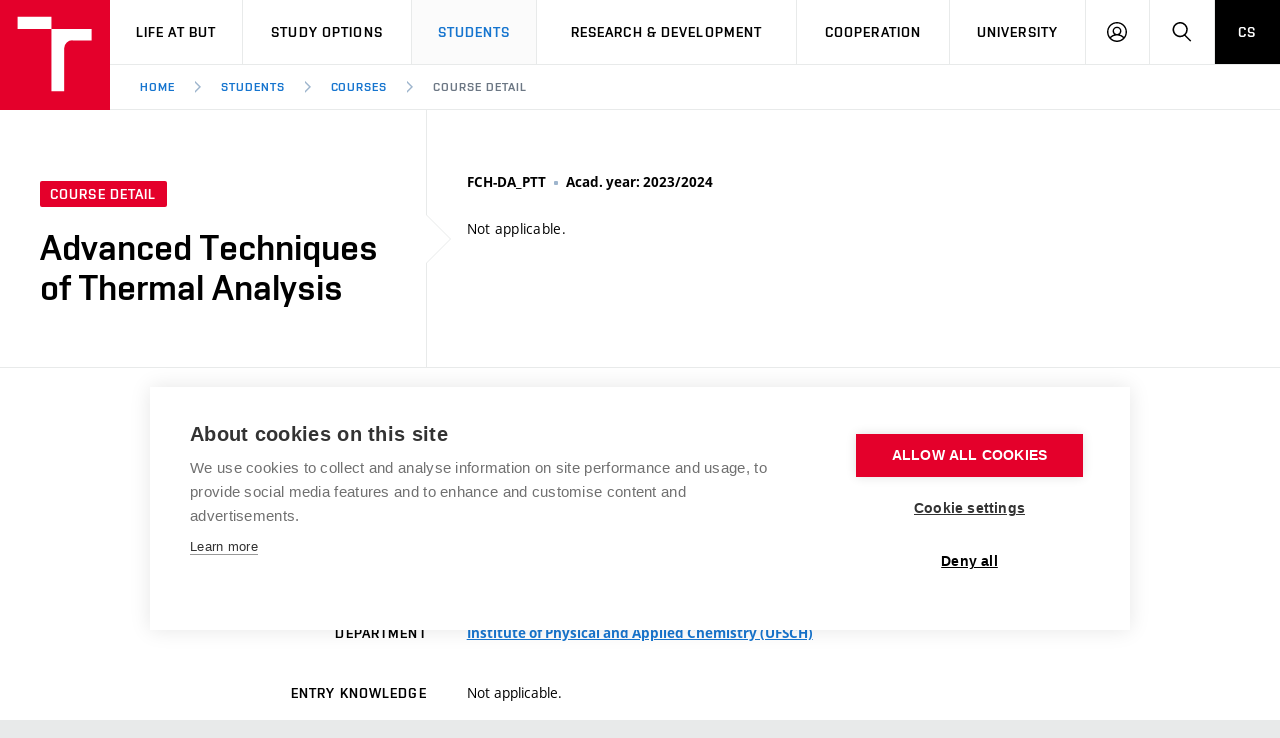

--- FILE ---
content_type: text/html; charset=utf-8
request_url: https://www.vut.cz/en/students/courses/detail/269726
body_size: 8986
content:
<!DOCTYPE HTML>
<html class="no-js" lang="en"><head>
    <script>
        Object.defineProperty(window, 'gl_lang_code', {writable:false, value:'en'});
        Object.defineProperty(window, 'gl_debug', {writable:false, value:false});
        Object.defineProperty(window, 'gl_url_www', {writable:false, value:'https://www.vut.cz/'});
        Object.defineProperty(window, 'gl_cookie_help_status', {writable:false, value:'t2_help_status'});
        if (!window.hasOwnProperty('jstr')) {
            Object.defineProperty(window, 'jstr', {
                writable: false,
                value: function (cs, en) {
                    cs = (typeof cs == 'string' ? cs : (cs && cs.toString ? cs.toString() : '')).trim().replace(/\s+/, ' ');
                    en = (typeof en == 'string' ? en : (en && en.toString ? en.toString() : '')).trim().replace(/\s+/, ' ');
                    return en ? en : (window.jstr_mem && (typeof window.jstr_mem == 'object') && window.jstr_mem[cs] ? window.jstr_mem[cs] : cs);
                }
            });
        }
    </script>

    <script>
window.dataLayer=window.dataLayer||[];
</script>

    <!-- Google Tag Manager -->
<script>(function(w,d,s,l,i){w[l]=w[l]||[];w[l].push({'gtm.start':
new Date().getTime(),event:'gtm.js'});var f=d.getElementsByTagName(s)[0],
j=d.createElement(s),dl=l!='dataLayer'?'&l='+l:'';j.async=true;j.src=
'https://www.googletagmanager.com/gtm.js?id='+i+dl;f.parentNode.insertBefore(j,f);
})(window,document,'script','dataLayer','GTM-WCCFFS');</script>
<!-- End Google Tag Manager -->

    <script>
                        dataLayer.push({
                            'code' : {
                                'v' : '2.2'
                            },
                            'page' : {
                                'currencyCode' : 'CZK',
                                'locale' : 'en',
                                'title' : 'Course detail – BUT',
                                'fullPath' : null
                            },
                            'user' : {
                                'l' :  'out'
                            }
                        });
                        </script>        <meta charset="UTF-8" />
        <meta http-equiv="X-UA-Compatible" content="IE=edge">
        <!--<meta http-equiv="Content-Type" content="text/html;charset=utf-8" />-->
        <!--<meta http-equiv="Content-Language" content="cz">-->
        <title>Course detail – BUT</title>
        <meta name="author" content="CIS VUT">
          <meta name="robots" content="noindex,nofollow"> <!-- zobrazit_mapa_stranek=0 -->
        <link rel="icon" href="/i/images/favicon_ostra.ico" type="image/x-icon">
        <link rel="shortcut icon" href="/i/images/favicon_ostra.ico" type="image/x-icon">

        <link rel="apple-touch-icon" href="https://www.vut.cz/i/images/apple-touch-icon.png" />
        <link rel="apple-touch-icon-precomposed" sizes="57x57" href="https://www.vut.cz/i/images/apple-touch-icon-57x57.png" />
        <link rel="apple-touch-icon-precomposed" sizes="72x72" href="https://www.vut.cz/i/images/apple-touch-icon-72x72.png" />
        <link rel="apple-touch-icon-precomposed" sizes="76x76" href="https://www.vut.cz/i/images/apple-touch-icon-76x76.png" />
        <link rel="apple-touch-icon-precomposed" sizes="114x114" href="https://www.vut.cz/i/images/apple-touch-icon-114x114.png" />
        <link rel="apple-touch-icon-precomposed" sizes="120x120" href="https://www.vut.cz/i/images/apple-touch-icon-120x120.png" />
        <link rel="apple-touch-icon-precomposed" sizes="144x144" href="https://www.vut.cz/i/images/apple-touch-icon-144x144.png" />
        <link rel="apple-touch-icon-precomposed" sizes="152x152" href="https://www.vut.cz/i/images/apple-touch-icon-152x152.png" />
        <link rel="apple-touch-icon-precomposed" sizes="180x180" href="https://www.vut.cz/i/images/apple-touch-icon-180x180.png" />

        <!--
        // html 5 unknown
        <meta http-equiv="Content-Script-Type" content="text/javascript">
        <meta http-equiv="Content-Style-Type" content="text/css">
        -->


        <meta name="viewport" content="width=device-width, initial-scale=1.0, minimum-scale=1.0, maximum-scale=1.0, user-scalable=0"><link rel="stylesheet" href="/i/css/portal2018.css?ver=31" media="screen"><link rel="stylesheet" href="/i/css/print.css" media="print">  <link rel="stylesheet" title="Default Skin" media="all" type="text/css" href="/i/assets/base/vutbox/vutbox.css?version=650350e2f62a588d6e36c01538296cf8a170b7ab">
  <link rel="stylesheet" title="Default Skin" media="all" type="text/css" href="/i/www_base/css/icomoon/style.css?version=650350e2f62a588d6e36c01538296cf8a170b7ab">
  <link rel="stylesheet" title="Default Skin" media="all" type="text/css" href="/i/css/portal2018_vutpath.css?ver=64">
  <link rel="stylesheet" title="Default Skin" media="all" type="text/css" href="/i/www_base/css/html.css">
  <link rel="stylesheet" title="Default Skin" media="all" type="text/css" href="/i/assets/base/vutajax/vutajax.css?version=650350e2f62a588d6e36c01538296cf8a170b7ab">
  <script src="/i/www_base/js/jstr.js?version=650350e2f62a588d6e36c01538296cf8a170b7ab"></script>
  <script src="/i/www_base/lib_www/jquery/jquery-1.12.4.min.js"></script>
  <script src="/i/www_base/lib_www/jquery/jquery-migrate-1.4.1.min.js"></script>
  <script src="/i/www_base/js/html.js"></script>
  <script src="/i/assets/base/vutajax/vutajax.pack.js?version=650350e2f62a588d6e36c01538296cf8a170b7ab"></script>
  <script src="/i/images/layout_portal2018/js/modernizr.min.js"></script>
  <script src="/i/images/layout_portal2018/js/cookies.js"></script>
<meta name=“robots” content=“noindex, follow” />            <script>
                (function () {
                    var className = document.documentElement.className;
                    className = className.replace('no-js', 'js');

                    if (window.Cookies.get('fontsLoaded') === 'true') {
                        className += ' fonts-loaded';
                    }

                    document.documentElement.className = className;
                }());
            </script>
        

        <style>
            .alert-ua-yellow {background: #f9dd16; color: #1676d0;}
            .alert-ua-blue {margin-bottom: 0px;}
            .alert-ua-yellow a:hover, .alert-ua-yellow a:visited {color:black}
            .alert-ua-blue a:hover, .alert-ua-blue a:visited {color:black}
        </style>



        </head>
<body>
<!-- Google Tag Manager (noscript) -->
<noscript><iframe src="https://www.googletagmanager.com/ns.html?id=GTM-WCCFFS"
height="0" width="0" style="display:none;visibility:hidden"></iframe></noscript>
<!-- End Google Tag Manager (noscript) --><div id="ttip"></div><script language=javascript type="text/javascript">ttip_obj_init()</script><style>
/* velikost standardniho pisma ve fz-lg jen na vut.cz */
.fz-lg {font-size:14px;}
</style>

<div class="mother">
      <nav class="m-accessibility" id="m-accessibility">
        <p class="vhide">Přístupnostní navigace</p>
        <a title="Přejít k obsahu (Klávesová zkratka: Alt + 2)" accesskey="2" href="#main">Přejít k obsahu</a>
        <span class="hide">|</span>
        <a href="#m-main">Přejít k hlavnímu menu</a>
      </nav>

      <header class="header" role="banner">


        <h1 class="header__logo">
          <a href="/en/" aria-label="Link to the home page">
            <span class="icon-svg icon-svg--symbol print-hide">
              <svg class="icon-svg__svg" xmlns:xlink="https://www.w3.org/1999/xlink">
              
                <use xlink:href="https://www.vut.cz/i/images/layout_portal2018/bg/icons-svg.svg#icon-symbol" x="0" y="0" width="100%" height="100%"></use>
                
              </svg>
            </span>
            
            <span class="header__logo-main " data-timeout="1500">
        <span class="icon-svg icon-svg--logo--en ">
              <svg class="icon-svg__svg" xmlns:xlink="https://www.w3.org/1999/xlink">
              
                <use xlink:href="https://www.vut.cz/i/images/layout_portal2018/bg/icons-svg.svg#icon-logo--en" x="0" y="0" width="100%" height="100%"></use>
              
              </svg>
            </span>

            </span>
            <span class="vhide">VUT</span>
          </a>
        </h1>

        <nav id="m-main" class="m-main m-main--header header__menu" aria-label="Hlavní menu">
          <a href="#" class="m-main__toggle">
            <span class="icon-svg icon-svg--menu m-main__toggle-icon m-main__toggle-icon--open">
              <svg class="icon-svg__svg" xmlns:xlink="https://www.w3.org/1999/xlink">
                <use xlink:href="https://www.vut.cz/i/images/layout_portal2018/bg/icons-svg.svg#icon-menu" x="0" y="0" width="100%" height="100%"></use>
              </svg>
            </span>

            <span class="icon-svg icon-svg--close--sm m-main__toggle-icon m-main__toggle-icon--close">
              <svg class="icon-svg__svg" xmlns:xlink="https://www.w3.org/1999/xlink">
                <use xlink:href="https://www.vut.cz/i/images/layout_portal2018/bg/icons-svg.svg#icon-close--sm" x="0" y="0" width="100%" height="100%"></use>
              </svg>
            </span>

            <span class="m-main__toggle-label">Menu</span>
          </a>

          <ul class="m-main__list m-main__list--main">
            <li class="m-main__item" data-toggle>
              <a href="#" class="m-main__link">Life at BUT</a>
              <a href="#" class="m-main__toggle-sub js-toggle">
                <span class="icon-svg icon-svg--angle-d m-main__toggle-sub-icon">
                  <svg class="icon-svg__svg" xmlns:xlink="https://www.w3.org/1999/xlink">
                    <use xlink:href="https://www.vut.cz/i/images/layout_portal2018/bg/icons-svg.svg#icon-angle-d" x="0" y="0" width="100%" height="100%"></use>
                  </svg>
                </span>

                <span class="vhide">Submenu</span>
              </a>
              <div class="m-main__submenu" data-toggleable>
                <div class="m-sub">
                  <div class="m-sub__col">
                    <ul class="m-sub__list">
                      
      <li class="m-sub__item">
        <a href="/en/life" class="m-sub__link">BUT Ambience</a>
      </li>
      <li class="m-sub__item">
        <a href="/en/life/spaces" class="m-sub__link">Spaces</a>
      </li>
      <li class="m-sub__item">
        <a href="/en/life/dormitories" class="m-sub__link">Dormitories</a>
      </li>
      <li class="m-sub__item">
        <a href="/en/life/refectories" class="m-sub__link">Refectories</a>
      </li>
      <li class="m-sub__item">
        <a href="/en/life/sport" class="m-sub__link">Sport</a>
      </li>
      <li class="m-sub__item">
        <a href="/en/life/brno" class="m-sub__link">Brno</a>
      </li>
      <li class="m-sub__item">
        <a href="/en/life/guide" class="m-sub__link">Practical guide</a>
      </li>
  
                    </ul>
                  </div>
                </div>
              </div>
            </li>


            <li class="m-main__item" data-toggle>
              <a href="#" class="m-main__link">Study Options</a>
              <a href="#" class="m-main__toggle-sub js-toggle">
                <span class="icon-svg icon-svg--angle-d m-main__toggle-sub-icon">
                  <svg class="icon-svg__svg" xmlns:xlink="https://www.w3.org/1999/xlink">
                    <use xlink:href="https://www.vut.cz/i/images/layout_portal2018/bg/icons-svg.svg#icon-angle-d" x="0" y="0" width="100%" height="100%"></use>
                  </svg>
                </span>

                <span class="vhide">Submenu</span>
              </a>
              <div class="m-main__submenu" data-toggleable>
                <div class="m-sub">
                  <div class="m-sub__col">
                    <ul class="m-sub__list">
                      
      <li class="m-sub__item">
        <a href="/en/study-options/join-but" class="m-sub__link">Join BUT</a>
      </li>
      <li class="m-sub__item">
        <a href="/en/study-options" class="m-sub__link">Short-term studies</a>
      </li>
      <li class="m-sub__item">
        <a href="/en/study-options/degree-studies-en" class="m-sub__link">Degree studies in English</a>
      </li>
      <li class="m-sub__item">
        <a href="/en/study-options/degree-studies-cz" class="m-sub__link">Degree studies in Czech</a>
      </li>

  

                    </ul>
                    <p>
                      <a href="/eprihlaska/en" target=_blank class="btn btn--sm">
                        <span class="btn__text">E-application</span>
                      </a>
                    </p>
                  </div>
                </div>
              </div>
            </li>
    

            <li class="m-main__item" data-toggle>
              <a href="#" class="m-main__link" aria-current="page">Students</a>
              <a href="#" class="m-main__toggle-sub js-toggle">
                <span class="icon-svg icon-svg--angle-d m-main__toggle-sub-icon">
                  <svg class="icon-svg__svg" xmlns:xlink="https://www.w3.org/1999/xlink">
                    <use xlink:href="https://www.vut.cz/i/images/layout_portal2018/bg/icons-svg.svg#icon-angle-d" x="0" y="0" width="100%" height="100%"></use>
                  </svg>
                </span>
                <span class="vhide">Submenu</span>
              </a>
              <div class="m-main__submenu m-main__submenu--md m-main__submenu-2col" data-toggleable>
                <div class="m-sub">
                  <div class="m-sub__col">
                    <h2 class="m-highlights__title m-highlights__title--upper color-secondary">Studies</h2>
                    <ul class="m-sub__list">
                      
    <li class="m-sub__item">
      <a href="/en/students/courses" class="m-sub__link" aria-current="page">Courses</a>
    </li>
    <li class="m-sub__item">
      <a href="/en/students/programmes" class="m-sub__link">Study programmes</a>
    </li>
    <li class="m-sub__item">
      <a href="/en/students/schedule" class="m-sub__link">Academic year schedule</a>
    </li>
    <li class="m-sub__item">
      <a href="/en/students/final-thesis" class="m-sub__link">Final theses</a>
    </li>
    <li class="m-sub__item">
      <a href="/en/students/doctoral" class="m-sub__link">Doctoral Studies</a>
    </li>
  
                    </ul>
                    <h2 class="m-highlights__title m-highlights__title--upper color-secondary">Legislation and regulations</h2>
                    <ul class="m-sub__list">
                      
    <li class="m-sub__item">
      <a href="/en/students/study-regulations" class="m-sub__link">Study Regulations</a>
    </li>
    <li class="m-sub__item">
      <a href="/en/students/gdpr" class="m-sub__link">Personal Data Protection</a>
    </li>
  
                    </ul>
                  </div>
                  <div class="m-sub__col m-sub__col--sub">
                    <h2 class="m-highlights__title m-highlights__title--upper color-secondary">International</h2>
                    <ul class="m-sub__list">
                      
    <li class="m-sub__item">
      <a href="/en/students/going-abroad" class="m-sub__link">Going Abroad</a>
    </li>
    <li class="m-sub__item">
      <a href="/en/students/admission-office" class="m-sub__link">Admission Office</a>
    </li>
    <li class="m-sub__item">
      <a href="/en/students/welcome-week" class="m-sub__link">Welcome week</a>
    </li>
    <li class="m-sub__item">
      <a href="/en/study-options/recognition" class="m-sub__link">Recognition of Foreign Education</a>
    </li>
  
                    </ul>
                    <h2 class="m-highlights__title m-highlights__title--upper color-secondary">Study support</h2>
                    <ul class="m-sub__list">
                      
    <li class="m-sub__item">
      <a href="/en/students/scholarships" class="m-sub__link">Scholarships</a>
    </li>
    <li class="m-sub__item">
      <a href="/en/but/employee-support/social-safety" class="m-sub__link">Social Safety</a>
    </li>
    <li class="m-sub__item">
      <a href="/en/students/entrepreneurship" class="m-sub__link">Entrepreneurship Support</a>
    </li>
  
                    </ul>
                  </div>


                </div>
              </div>
            </li>








            <li class="m-main__item" data-toggle>
              <a href="#" class="m-main__link">Research & Development</a>
              <a href="#" class="m-main__toggle-sub js-toggle">
                  <span class="icon-svg icon-svg--angle-d m-main__toggle-sub-icon">
                      <svg class="icon-svg__svg" xmlns:xlink="https://www.w3.org/1999/xlink">
                        <use xlink:href="https://www.vut.cz/i/images/layout_portal2018/bg/icons-svg.svg#icon-angle-d" x="0" y="0" width="100%" height="100%"></use>
                      </svg>
                  </span>

                  <span class="vhide">Submenu</span>
                </a>
              <div class="m-main__submenu <!--m-main__submenu--lg-->" data-toggleable>
                <div class="m-sub">
                  <div class="m-sub__col">
                    <ul class="m-sub__list">
                      
    <li class="m-sub__item">
      <a href="/en/rad" class="m-sub__link">Research & Development<br> at BUT</a>
    </li>
    <li class="m-sub__item">
      <a href="/en/rad/excellence" class="m-sub__link">Excellence support</a>
    </li>
    <li class="m-sub__item">
      <a href="/en/rad/international-scientific-advisory-board" class="m-sub__link">International Scientific Advisory Board</a>
    </li>
    <li class="m-sub__item">
      <a href="/en/rad/quality-assurance" class="m-sub__link">Research quality assurance system</a>
    </li>
    <li class="m-sub__item">
      <a href="/en/rad/infrastructure" class="m-sub__link">Research infrastructures</a>
    </li>
    <li class="m-sub__item">
      <a href="/en/rad/transfer" class="m-sub__link">Knowledge Transfer</a>
    </li>
    <li class="m-sub__item">
      <a href="/en/rad/openscience" class="m-sub__link">Open Science</a>
    </li>
    <li class="m-sub__item">
      <a href="/en/rad/projects" class="m-sub__link">Projects</a>
    </li>
    <li class="m-sub__item">
      <a href="/en/rad/projects/sf" class="m-sub__link">Projects from Structural Funds</a>
    </li>
    <li class="m-sub__item">
      <a href="/en/rad/specific-research" class="m-sub__link">Specific University Research</a>
    </li>

  
                    </ul>
                  </div>
                </div>
              </div>
            </li>





            <li class="m-main__item" data-toggle>
              <a href="#" class="m-main__link">Cooperation</a>
              <a href="#" class="m-main__toggle-sub js-toggle">
                  <span class="icon-svg icon-svg--angle-d m-main__toggle-sub-icon">
                    <svg class="icon-svg__svg" xmlns:xlink="https://www.w3.org/1999/xlink">
                      <use xlink:href="https://www.vut.cz/i/images/layout_portal2018/bg/icons-svg.svg#icon-angle-d" x="0" y="0" width="100%" height="100%"></use>
                    </svg>
                  </span>

                  <span class="vhide">Submenu</span>
                </a>
              <div class="m-main__submenu" data-toggleable>
                <div class="m-sub">
                  <div class="m-sub__col">
                    <ul class="m-sub__list">
                      
    <li class="m-sub__item">
      <a href="/en/cooperation" class="m-sub__link">Cooperation with corporate sector</a>
    </li>
    <li class="m-sub__item">
      <a href="/en/cooperation/welcome-service" class="m-sub__link">Welcome Service</a>
    </li>
    <li class="m-sub__item">
      <a href="/en/cooperation/staff-week" class="m-sub__link">International Staff Week</a>
    </li>
    <li class="m-sub__item">
      <a href="/en/cooperation/international-agreements" class="m-sub__link">International Agreements</a>
    </li>
    <li class="m-sub__item">
      <a href="/en/cooperation/university-networks" class="m-sub__link">University Networks</a>
    </li>



  
                    </ul>
                  </div>
                </div>
              </div>
            </li>
            
            <li class="m-main__item" data-toggle>
              <a href="#" class="m-main__link">University</a>
              <a href="#" class="m-main__toggle-sub js-toggle">
                  <span class="icon-svg icon-svg--angle-d m-main__toggle-sub-icon">
                    <svg class="icon-svg__svg" xmlns:xlink="https://www.w3.org/1999/xlink">
                      <use xlink:href="https://www.vut.cz/i/images/layout_portal2018/bg/icons-svg.svg#icon-angle-d" x="0" y="0" width="100%" height="100%"></use>
                    </svg>
                  </span>

                  <span class="vhide">Submenu</span>
                </a>
              <div class="m-main__submenu m-main__submenu--md m-main__submenu-4col submenu-col--sub__visible" data-toggleable>
                <div class="m-sub">
                  <div class="m-sub__col">
                    <h2 class="m-highlights__title m-highlights__title--upper color-secondary">University</h2>
                    <ul class="m-sub__list">
                      
    <li class="m-sub__item">
      <a href="/en/but/profile" class="m-sub__link">University profile</a>
    </li>
    <ul>
      <li class="m-sub__item">
        <a href="/en/sustainability" class="m-sub__link">Sustainable university</a>
      </li>
      <li class="m-sub__item">
        <a href="/en/contribute" class="m-sub__link">Entrepreneurial University / ContriBUTe</a>
      </li>
      <li class="m-sub__item">
        <a href="/en/safe-university" class="m-sub__link">Safe University</a>
      </li>
    </ul>
    <li class="m-sub__item">
      <a href="/en/but/structure" class="m-sub__link">Organization Structure</a>
    </li>

  
                    </ul>
                    <h2 class="m-highlights__title m-highlights__title--upper color-secondary">Legal and public information</h2>
                    <ul class="m-sub__list">
                      
    <li class="m-sub__item">
      <a href="/en/board" class="m-sub__link">Official notice board</a>
    </li>
    <li class="m-sub__item">
      <a href="/en/but/gdpr" class="m-sub__link">Personal Data Protection</a>
    </li>
  
                    </ul>
                  </div>
                  <div class="m-sub__col m-sub__col--sub">
                    <h2 class="m-highlights__title m-highlights__title--upper color-secondary">Career and work environment</h2>
                    <ul class="m-sub__list">
                      
    <li class="m-sub__item">
      <a href="/en/board/jobs" class="m-sub__link">Career at BUT</a>
    </li>
    <li class="m-sub__item">
      <a href="/en/but/employee-support" class="m-sub__link">Support and development of employees and students</a>
    </li>
    <ul>
      <li class="m-sub__item">
        <a href="/en/but/employee-support/equal-opportunities" class="m-sub__link">Equal opportunities</a>
      </li>
      <li class="m-sub__item">
        <a href="/en/but/employee-support/social-safety" class="m-sub__link">Social Safety</a>
      </li>
      <li class="m-sub__item">
        <a href="/en/but/employee-support/hr-award" class="m-sub__link">HR Award</a>
      </li>
    </ul>
  
                    </ul>
                    <h2 class="m-highlights__title m-highlights__title--upper color-secondary">Other</h2>
                    <ul class="m-sub__list">
                      
    <li class="m-sub__item">
      <a href="/en/but/contacts" class="m-sub__link">Contacts</a>
    </li>
    <li class="m-sub__item">
      <a href="/en/but/media" class="m-sub__link">Media</a>
    </li>
    <li class="m-sub__item">
      <a href="https://www.vutalumni.cz/en" target=_blank class="m-sub__link link-ext">Alumni</a>
    </li>
  
                    </ul>
                  </div>
                  <div class="m-sub__col m-sub__col--sub">
                    <div class="m-highlights">
                      <h2 class="m-highlights__title m-highlights__title--upper">Faculties and university institutes</h2>
                      <ul class="m-highlights__list m-highlights__list--compact">
                        <li class="m-highlights__item">
                          <a href="https://www.fce.vutbr.cz/en" target=_blank class="m-highlights__link link-ext">
                              Faculty of Civil Engineering
                          </a>
                        </li>
                        <li class="m-highlights__item">
                          <a href="https://www.fme.vutbr.cz/en" target=_blank class="m-highlights__link link-ext">
                              Faculty of Mechanical Engineering
                          </a>
                        </li>
                        <li class="m-highlights__item">
                          <a href="https://www.fekt.vut.cz/en/home" target=_blank class="m-highlights__link link-ext">
                              Faculty of Electrical Engineering and Communication
                          </a>
                        </li>
                        <li class="m-highlights__item">
                          <a href="https://www.fa.vutbr.cz/default.aspx?lang=en" target=_blank class="m-highlights__link link-ext">
                              Faculty of Architecture
                          </a>
                        </li>
                        <li class="m-highlights__item">
                          <a href="https://www.fch.vut.cz/en/" target=_blank class="m-highlights__link link-ext">
                              Faculty of Chemistry
                          </a>
                        </li>
                        <li class="m-highlights__item">
                          <a href="https://www.fbm.vutbr.cz/en/" target=_blank class="m-highlights__link link-ext">
                              Faculty of Business and Management
                          </a>
                        </li>
                        <li class="m-highlights__item">
                          <a href="https://www.favu.vut.cz/EN/" target=_blank class="m-highlights__link link-ext">
                              Faculty of Fine Arts
                          </a>
                        </li>
                        <li class="m-highlights__item">
                          <a href="https://www.fit.vut.cz/.en" target=_blank class="m-highlights__link link-ext">
                              Faculty of Information Technology
                          </a>
                        </li>
                      </ul>
                      <ul class="m-highlights__list m-highlights__list--compact">
                          <li class="m-highlights__item">
                            <a href="https://www.vut.cz/en/usi" target=_blank class="m-highlights__link link-ext">
                                Institute of Forensic Engineering  
                            </a>
                          </li>
                          <li class="m-highlights__item">
                            <a href="https://www.cesa.vut.cz/en/" target=_blank class="m-highlights__link link-ext">
                                Centre of Sports Activities
                            </a>
                          </li>
                          <li class="m-highlights__item">
                            <a href="https://www.ceitec.eu" target=_blank class="m-highlights__link link-ext">
                                Central European Institute of Technology (CEITEC BUT)
                            </a>
                          </li>
                        </ul>
                    </div>
                  </div>
                  <div class="m-sub__col m-sub__col--sub">
                    <div class="m-highlights">
                      <h2 class="m-highlights__title m-highlights__title--upper">Parts</h2>
                      <ul class="m-highlights__list m-highlights__list--compact">
                        <li class="m-highlights__item">
                          <a href="https://www.vut.cz/en/cis" target=_blank class="m-highlights__link link-ext">
                              Centre of Information Services
                          </a>
                        </li>
                        <li class="m-highlights__item">
                          <a href="https://www.cvp.vut.cz/en" target=_blank class="m-highlights__link link-ext">
                              Education and Counseling Center
                          </a>
                        </li>
                        <li class="m-highlights__item">
                          <a href="https://www.kam.vutbr.cz/english/" target=_blank class="m-highlights__link link-ext">
                              Halls of Residence and Dining Services
                          </a>
                        </li>
                        <li class="m-highlights__item">
                          <a href="https://www.vut.cz/vutium" target=_blank class="m-highlights__link link-ext">
                              VUTIUM Press
                          </a>
                        </li>
                        <li class="m-highlights__item">
                          <a href="https://www.vut.cz/en/uk" target=_blank class="m-highlights__link link-ext">
                              Central Library
                          </a>
                        </li>
                        <li class="m-highlights__item">
                          <a href="https://czechsemiconductorcentre.cz/" target=_blank class="m-highlights__link link-ext">
                              Czech Semiconductor Centre
                          </a>
                        </li>
                        <li class="m-highlights__item">
                          <a href="https://www.vut.cz/en/but/structure/rectorate" class="m-highlights__link">
                              Rectorate
                          </a>
                        </li>
                      </ul>
                    </div>
                </div>
              </div>
            </li>
            <li class="m-main__item hide--t hide--d">
          <a href="/studenti/predmety/detail/269726" class="m-main__link m-main__link--lang">CS</a>
            </li>
          </ul>

          <ul class="m-main__list m-main__list--side">
          
            <li class="m-main__item">
                <a href="/en/intra" class="m-main__link m-main__link--icon js-user-menu">
                    <span class="icon-svg icon-svg--user m-main__icon">
                    <svg class="icon-svg__svg" xmlns:xlink="https://www.w3.org/1999/xlink">
                        <use xlink:href="https://www.vut.cz/i/images/layout_portal2018/bg/icons-svg.svg#icon-user" x="0" y="0" width="100%" height="100%"></use>
                    </svg>
                </span>
                <span class="vhide">Log in</span>

                </a>
                <div class="m-main__submenu m-main__submenu--m">
                    <div class="m-sub">
                        <div class="m-sub__col">
                            <h2 class="h4">Log in</h2>
                             <ul class="m-sub__list">
                                <li class="m-sub__item">
                                    <a href="/en/login/students/courses/detail?fdkey=gDWqc3vmqh/269726" class="m-sub__link">BUT Web</a>
                                </li>
                                <li class="m-sub__item">
                                    <a href="/en/intra" class="m-sub__link">Intraportal</a>
                                </li>
                                <li class="m-sub__item">
                                    <a href="/studis" class="m-sub__link">Studis</a>
                                </li>
                                <li class="m-sub__item">
                                    <a href="/teacher/2" class="m-sub__link">Teacher</a>
                                </li>
                                <li class="m-sub__item">
                                    <a href="/vavis" class="m-sub__link">Vavis</a>
                                </li>
                                <li class="m-sub__item">
                                    <a href="https://moodle.vut.cz" class="m-sub__link">Elearning</a>
                                </li>
                                
                            </ul>
                        </div>
                    </div>
                </div>
            </li>
    
            <li class="m-main__item">
              <a href="#f-search" class="m-main__link m-main__link--icon js-toggle" id="f-search-trigger">
                <span class="icon-svg icon-svg--search m-main__icon">
  <svg class="icon-svg__svg" xmlns:xlink="https://www.w3.org/1999/xlink">
    <use xlink:href="https://www.vut.cz/i/images/layout_portal2018/bg/icons-svg.svg#icon-search" x="0" y="0" width="100%" height="100%"></use>
  </svg>
</span>

                <span class="vhide">Search</span>
              </a>
            </li>
            <li class="m-main__item hide--m">
              <a href="/studenti/predmety/detail/269726" class="m-main__link m-main__link--lang">CS</a>
            </li>
          </ul>
        </nav>

        
        <div class="header__search">
          <form action="/en/search/" id="f-search" class="f-search" role="search">
            <p class="inp inp--group inp--group--m mb0">
              <label for="f-search__search" class="vhide">Search</label>
              <span class="inp__fix inp__fix--btn-icon">
                <input type=hidden name=hact value=hledat>
                <input type="text" class="inp__text inp__text--lg inp__text--flat" id="f-search__search"  maxlength="90" name="htxt" placeholder="Search" data-focus>
                <button class="btn btn--lg btn--icon-only btn--blank inp__btn-icon" type="submit">
                  <span class="btn__text">
                    <span class="vhide">Search</span>
                    <span class="icon-svg icon-svg--search btn__icon">
  <svg class="icon-svg__svg" xmlns:xlink="https://www.w3.org/1999/xlink">
    <use xlink:href="https://www.vut.cz/i/images/layout_portal2018/bg/icons-svg.svg#icon-search" x="0" y="0" width="100%" height="100%"></use>
  </svg>
</span>

                  </span>
                </button>
              </span>
              <span class="inp__btn">
                <a href="#f-search" class="btn btn--lg btn--secondary btn--icon-only js-toggle">
                  <span class="btn__text">
                    <span class="vhide">Close</span>
                    <span class="icon-svg icon-svg--close btn__icon">
  <svg class="icon-svg__svg" xmlns:xlink="https://www.w3.org/1999/xlink">
    <use xlink:href="https://www.vut.cz/i/images/layout_portal2018/bg/icons-svg.svg#icon-close" x="0" y="0" width="100%" height="100%"></use>
  </svg>
</span>

                  </span>
                </a>
              </span>
            </p>
          </form>
        </div>

<nav id="m-breadcrumb" class="m-breadcrumb header__breadcrumb" aria-label="Breadcrumb navigation"><a href="#" class="m-breadcrumb__nav m-breadcrumb__nav--prev">
						<span class="icon-svg icon-svg--angle-l m-breadcrumb__nav-icon">
	<svg class="icon-svg__svg" xmlns:xlink="http://www.w3.org/1999/xlink">
		<use xlink:href="https://www.vut.cz/i/images/layout_portal2018/bg/icons-svg.svg#icon-angle-l" x="0" y="0" width="100%" height="100%"></use>
	</svg>
</span>
					</a><div class="m-breadcrumb__wrap"><ol class="m-breadcrumb__list"><li class="m-breadcrumb__item"><a href="/en/" class="m-breadcrumb__link">Home</a></li><li class="m-breadcrumb__item"><span class="icon-svg icon-svg--angle-r m-breadcrumb__separator">
                            <svg class="icon-svg__svg" xmlns:xlink="http://www.w3.org/1999/xlink">
                                <use xlink:href="https://www.vut.cz/i/images/layout_portal2018/bg/icons-svg.svg#icon-angle-r" x="0" y="0" width="100%" height="100%"></use>
                            </svg>
                         </span><a href="/en/students" class="m-breadcrumb__link">Students</a></li><li class="m-breadcrumb__item"><span class="icon-svg icon-svg--angle-r m-breadcrumb__separator">
                            <svg class="icon-svg__svg" xmlns:xlink="http://www.w3.org/1999/xlink">
                                <use xlink:href="https://www.vut.cz/i/images/layout_portal2018/bg/icons-svg.svg#icon-angle-r" x="0" y="0" width="100%" height="100%"></use>
                            </svg>
                         </span><a href="/en/students/courses" class="m-breadcrumb__link">Courses</a></li><li class="m-breadcrumb__item"><span class="icon-svg icon-svg--angle-r m-breadcrumb__separator">
                            <svg class="icon-svg__svg" xmlns:xlink="http://www.w3.org/1999/xlink">
                                <use xlink:href="https://www.vut.cz/i/images/layout_portal2018/bg/icons-svg.svg#icon-angle-r" x="0" y="0" width="100%" height="100%"></use>
                            </svg>
                         </span><a href="#" aria-current="page" class="m-breadcrumb__link">Course detail</a></li></ol></div><a href="#" class="m-breadcrumb__nav m-breadcrumb__nav--next">
						<span class="icon-svg icon-svg--angle-r m-breadcrumb__nav-icon">
	<svg class="icon-svg__svg" xmlns:xlink="http://www.w3.org/1999/xlink">
		<use xlink:href="https://www.vut.cz/i/images/layout_portal2018/bg/icons-svg.svg#icon-angle-r" x="0" y="0" width="100%" height="100%"></use>
	</svg>
</span>

					</a></nav></header>
    <main id="main" class="main" role="main">
<style>
    .bez_specializace{
        margin-left: 15px
    }
</style>

<div class="b-detail"><div class="grid grid--0"><div class="grid__cell size--t-4-12 holder holder--lg b-detail__head b-detail__head--arrow"><p class="mb20"><span class="tag tag--sm">Course detail</span></p><h1 class="b-detail__title">Advanced Techniques of Thermal Analysis</h1></div><div class="grid__cell size--t-8-12 holder holder--lg b-detail__summary"><p class="b-detail__annot mb20"><span class="b-detail__annot-item font-bold">FCH-DA_PTT</span><span class="b-detail__annot-item font-bold">Acad. year: 2023/2024</span></p><div class="b-detail__abstract fz-lg"><p>Not applicable.</p></div></div></div><div class="b-detail__body border-t"><div class="grid grid--0"><div class="grid__cell size--t-4-12 holder holder--lg holder--0-r"><p class="b-detail__subtitle font-secondary">Language of instruction</p></div><div class="grid__cell size--t-8-12 holder holder--lg"><div class="b-detail__content">English</div></div></div><div class="grid grid--0"><div class="grid__cell size--t-4-12 holder holder--lg holder--0-r"><p class="b-detail__subtitle font-secondary">Mode of study</p></div><div class="grid__cell size--t-8-12 holder holder--lg"><div class="b-detail__content">Not applicable.</div></div></div><div class="grid grid--0"><div class="grid__cell size--t-4-12 holder holder--lg holder--0-r"><p class="b-detail__subtitle font-secondary">Guarantor</p></div><div class="grid__cell size--t-8-12 holder holder--lg"><div class="b-detail__content"><a  href="/en/people/petr-sedlacek-26359" class="no_u" target="_blank">doc. Ing. Petr Sedláček, Ph.D.</a></div></div></div><div class="grid grid--0"><div class="grid__cell size--t-4-12 holder holder--lg holder--0-r"><p class="b-detail__subtitle font-secondary">Department</p></div><div class="grid__cell size--t-8-12 holder holder--lg"><div class="b-detail__content"><a href="https://www.fch.vut.cz/fakulta/struktura/ufsch" target="_blank">Institute of Physical and Applied Chemistry (ÚFSCH)</a></div></div></div><div class="grid grid--0"><div class="grid__cell size--t-4-12 holder holder--lg holder--0-r"><p class="b-detail__subtitle font-secondary">Entry knowledge</p></div><div class="grid__cell size--t-8-12 holder holder--lg"><div class="b-detail__content">Not applicable.</div></div></div><div class="grid grid--0"><div class="grid__cell size--t-4-12 holder holder--lg holder--0-r"><p class="b-detail__subtitle font-secondary">Rules for evaluation and completion of the course</p></div><div class="grid__cell size--t-8-12 holder holder--lg"><div class="b-detail__content">Study results are verified pursuant to Article 34, Paragraph 7 of Study and Examination Rules of BUT. Students are given a credit for submitting protocols for each technique they studied. Protocols are processed in the following format: principles of the technique, the aim and exact methods used for measurement, collected data, their evaluation and interpretation, assessment of the impact of the technique on biophysical practice. <br></div></div></div><div class="grid grid--0"><div class="grid__cell size--t-4-12 holder holder--lg holder--0-r"><p class="b-detail__subtitle font-secondary">Aims</p></div><div class="grid__cell size--t-8-12 holder holder--lg"><div class="b-detail__content">Not applicable.</div></div></div><div class="grid grid--0"><div class="grid__cell size--t-4-12 holder holder--lg holder--0-r"><p class="b-detail__subtitle font-secondary">Study aids</p></div><div class="grid__cell size--t-8-12 holder holder--lg"><div class="b-detail__content">Not applicable.</div></div></div><div class="grid grid--0"><div class="grid__cell size--t-4-12 holder holder--lg holder--0-r"><p class="b-detail__subtitle font-secondary">Prerequisites and corequisites</p></div><div class="grid__cell size--t-8-12 holder holder--lg"><div class="b-detail__content">Not applicable.</div></div></div><div class="grid grid--0"><div class="grid__cell size--t-4-12 holder holder--lg holder--0-r"><p class="b-detail__subtitle font-secondary">Basic literature</p></div><div class="grid__cell size--t-8-12 holder holder--lg"><div class="b-detail__content">Denes, L. The Nature of Biological Systems as Revealed by Thermal Methods (Hot Topics in Thermal Analysis and Calorimetry). Netherlands: Springer, 2005 (EN)<br>Privalov, P.L. Microcalorimetry of macromolecules: The Physical Basis of Biological Structures. N. York: Wiley, 2012 (EN)<br></div></div></div><div class="grid grid--0"><div class="grid__cell size--t-4-12 holder holder--lg holder--0-r"><p class="b-detail__subtitle font-secondary">Recommended reading</p></div><div class="grid__cell size--t-8-12 holder holder--lg"><div class="b-detail__content">Not applicable.</div></div></div><div class="grid grid--0"><div class="grid__cell size--t-4-12 holder holder--lg holder--0-r"><p class="b-detail__subtitle font-secondary">Classification of course in study plans</p></div><div class="grid__cell size--t-8-12 holder holder--lg"><div class="b-detail__content"><ul><li>Programme <a href="https://www.vut.cz/en/students/programmes/programme/8484" class="no_u">DPAP_BCH</a> Doctoral 1 year of study, winter semester, compulsory-optional<br></li><li>Programme <a href="https://www.vut.cz/en/students/programmes/programme/8485" class="no_u">DKAP_BCH</a> Doctoral 1 year of study, winter semester, compulsory-optional<br></p></li></ul></div></div></div><div class="b-detail__body border-t"></div></div></div>
    </main>

      <footer class="footer" role="contentinfo">


        <div class="footer__group pt0--m pb0--m pt40--t pt55 pb40 holder holder--lg">
          <div class="grid">
            <div class="grid__cell size--t-4-12 size--2-12 mb40--t" data-toggle>
              <h2 class="footer__title js-toggle">Life at BUT
                <span class="icon-svg icon-svg--angle-d footer__title-icon">
                  <svg class="icon-svg__svg" xmlns:xlink="https://www.w3.org/1999/xlink">
                    <use xlink:href="https://www.vut.cz/i/images/layout_portal2018/bg/icons-svg.svg#icon-angle-d" x="0" y="0" width="100%" height="100%"></use>
                  </svg>
                </span>
              </h2>
              <div class="footer__more" data-toggleable="" style="">
                <ul class="footer__list">
                
      <li class="footer__item">
        <a href="/en/life" class="footer__link">BUT Ambience</a>
      </li>
      <li class="footer__item">
        <a href="/en/life/spaces" class="footer__link">Spaces</a>
      </li>
      <li class="footer__item">
        <a href="/en/life/dormitories" class="footer__link">Dormitories</a>
      </li>
      <li class="footer__item">
        <a href="/en/life/refectories" class="footer__link">Refectories</a>
      </li>
      <li class="footer__item">
        <a href="/en/life/sport" class="footer__link">Sport</a>
      </li>
      <li class="footer__item">
        <a href="/en/life/brno" class="footer__link">Brno</a>
      </li>
      <li class="footer__item">
        <a href="/en/life/guide" class="footer__link">Practical guide</a>
      </li>
  
                </ul>
              </div>
            </div>

            <div class="grid__cell size--t-4-12 size--2-12 mb40--t" data-toggle>
              <h2 class="footer__title js-toggle">Study options
                <span class="icon-svg icon-svg--angle-d footer__title-icon">
                  <svg class="icon-svg__svg" xmlns:xlink="https://www.w3.org/1999/xlink">
                    <use xlink:href="https://www.vut.cz/i/images/layout_portal2018/bg/icons-svg.svg#icon-angle-d" x="0" y="0" width="100%" height="100%"></use>
                  </svg>
                </span>
              </h2>
              <div class="footer__more" data-toggleable="" style="">
                <ul class="footer__list">
                  
      <li class="footer__item">
        <a href="/en/study-options/join-but" class="footer__link">Join BUT</a>
      </li>
      <li class="footer__item">
        <a href="/en/study-options" class="footer__link">Short-term studies</a>
      </li>
      <li class="footer__item">
        <a href="/en/study-options/degree-studies-en" class="footer__link">Degree studies in English</a>
      </li>
      <li class="footer__item">
        <a href="/en/study-options/degree-studies-cz" class="footer__link">Degree studies in Czech</a>
      </li>

  
                  <li class="footer__item">
                    <a href="https://www.vut.cz/eprihlaska/en" target=_blank class="footer__link">E-application</a>
                  </li>
                </ul>
              </div>
            </div>
    

            <div class="grid__cell size--t-4-12 size--2-12 mb40--t" data-toggle="">
              <h2 class="footer__title js-toggle">Students
                <span class="icon-svg icon-svg--angle-d footer__title-icon">
                  <svg class="icon-svg__svg" xmlns:xlink="https://www.w3.org/1999/xlink">
                    <use xlink:href="https://www.vut.cz/i/images/layout_portal2018/bg/icons-svg.svg#icon-angle-d" x="0" y="0" width="100%" height="100%"></use>
                  </svg>
                </span>
              </h2>
              <div class="footer__more" data-toggleable="" style="">
                <ul class="footer__list">
                  
    <li class="footer__item">
      <a href="/en/students/courses" class="footer__link" aria-current="page">Courses</a>
    </li>
    <li class="footer__item">
      <a href="/en/students/programmes" class="footer__link">Study programmes</a>
    </li>
    <li class="footer__item">
      <a href="/en/students/schedule" class="footer__link">Academic year schedule</a>
    </li>
    <li class="footer__item">
      <a href="/en/students/final-thesis" class="footer__link">Final theses</a>
    </li>
    <li class="footer__item">
      <a href="/en/students/doctoral" class="footer__link">Doctoral Studies</a>
    </li>
  
                </ul>
              </div>
              <div class="footer__more" data-toggleable="" style="">
                <ul class="footer__list">
                  
    <li class="footer__item">
      <a href="/en/students/study-regulations" class="footer__link">Study Regulations</a>
    </li>
    <li class="footer__item">
      <a href="/en/students/gdpr" class="footer__link">Personal Data Protection</a>
    </li>
  
                </ul>
              </div>
              <div class="footer__more" data-toggleable="" style="">
                <ul class="footer__list">
                  
    <li class="footer__item">
      <a href="/en/students/going-abroad" class="footer__link">Going Abroad</a>
    </li>
    <li class="footer__item">
      <a href="/en/students/admission-office" class="footer__link">Admission Office</a>
    </li>
    <li class="footer__item">
      <a href="/en/students/welcome-week" class="footer__link">Welcome week</a>
    </li>
    <li class="footer__item">
      <a href="/en/study-options/recognition" class="footer__link">Recognition of Foreign Education</a>
    </li>
  
                </ul>
              </div>
              <div class="footer__more" data-toggleable="" style="">
                <ul class="footer__list">
                  
    <li class="footer__item">
      <a href="/en/students/scholarships" class="footer__link">Scholarships</a>
    </li>
    <li class="footer__item">
      <a href="/en/but/employee-support/social-safety" class="footer__link">Social Safety</a>
    </li>
    <li class="footer__item">
      <a href="/en/students/entrepreneurship" class="footer__link">Entrepreneurship Support</a>
    </li>
  
                </ul>
              </div>
            </div>

            <div class="grid__cell size--t-4-12 size--2-12" data-toggle>
              <h2 class="footer__title js-toggle">Research & Development
                <span class="icon-svg icon-svg--angle-d footer__title-icon">
                  <svg class="icon-svg__svg" xmlns:xlink="https://www.w3.org/1999/xlink">
                    <use xlink:href="https://www.vut.cz/i/images/layout_portal2018/bg/icons-svg.svg#icon-angle-d" x="0" y="0" width="100%" height="100%"></use>
                  </svg>
                </span>
              </h2>
              <div class="footer__more" data-toggleable="" style="">
                <ul class="footer__list">
                  
    <li class="footer__item">
      <a href="/en/rad" class="footer__link">Research & Development<br> at BUT</a>
    </li>
    <li class="footer__item">
      <a href="/en/rad/excellence" class="footer__link">Excellence support</a>
    </li>
    <li class="footer__item">
      <a href="/en/rad/international-scientific-advisory-board" class="footer__link">International Scientific Advisory Board</a>
    </li>
    <li class="footer__item">
      <a href="/en/rad/quality-assurance" class="footer__link">Research quality assurance system</a>
    </li>
    <li class="footer__item">
      <a href="/en/rad/infrastructure" class="footer__link">Research infrastructures</a>
    </li>
    <li class="footer__item">
      <a href="/en/rad/transfer" class="footer__link">Knowledge Transfer</a>
    </li>
    <li class="footer__item">
      <a href="/en/rad/openscience" class="footer__link">Open Science</a>
    </li>
    <li class="footer__item">
      <a href="/en/rad/projects" class="footer__link">Projects</a>
    </li>
    <li class="footer__item">
      <a href="/en/rad/projects/sf" class="footer__link">Projects from Structural Funds</a>
    </li>
    <li class="footer__item">
      <a href="/en/rad/specific-research" class="footer__link">Specific University Research</a>
    </li>

  
                </ul>
              </div>
            </div>


            <div class="grid__cell size--t-4-12 size--2-12" data-toggle>
              <h2 class="footer__title js-toggle">Cooperation
                <span class="icon-svg icon-svg--angle-d footer__title-icon">
                  <svg class="icon-svg__svg" xmlns:xlink="https://www.w3.org/1999/xlink">
                    <use xlink:href="https://www.vut.cz/i/images/layout_portal2018/bg/icons-svg.svg#icon-angle-d" x="0" y="0" width="100%" height="100%"></use>
                  </svg>
                </span>
              </h2>
              <div class="footer__more" data-toggleable="" style="">
                <ul class="footer__list">
                  
    <li class="footer__item">
      <a href="/en/cooperation" class="footer__link">Cooperation with corporate sector</a>
    </li>
    <li class="footer__item">
      <a href="/en/cooperation/welcome-service" class="footer__link">Welcome Service</a>
    </li>
    <li class="footer__item">
      <a href="/en/cooperation/staff-week" class="footer__link">International Staff Week</a>
    </li>
    <li class="footer__item">
      <a href="/en/cooperation/international-agreements" class="footer__link">International Agreements</a>
    </li>
    <li class="footer__item">
      <a href="/en/cooperation/university-networks" class="footer__link">University Networks</a>
    </li>



  
                </ul>
              </div>
            </div>
         
            <div class="grid__cell size--t-4-12 size--2-12" data-toggle>
              <h2 class="footer__title js-toggle">University
                <span class="icon-svg icon-svg--angle-d footer__title-icon">
                  <svg class="icon-svg__svg" xmlns:xlink="https://www.w3.org/1999/xlink">
                    <use xlink:href="https://www.vut.cz/i/images/layout_portal2018/bg/icons-svg.svg#icon-angle-d" x="0" y="0" width="100%" height="100%"></use>
                  </svg>
                </span>
              </h2>
              <div class="footer__more" data-toggleable="" style="">
                <ul class="footer__list">
                  
    <li class="footer__item">
      <a href="/en/but/profile" class="footer__link">University profile</a>
    </li>
    <ul>
      <li class="footer__item">
        <a href="/en/sustainability" class="footer__link">Sustainable university</a>
      </li>
      <li class="footer__item">
        <a href="/en/contribute" class="footer__link">Entrepreneurial University / ContriBUTe</a>
      </li>
      <li class="footer__item">
        <a href="/en/safe-university" class="footer__link">Safe University</a>
      </li>
    </ul>
    <li class="footer__item">
      <a href="/en/but/structure" class="footer__link">Organization Structure</a>
    </li>

  
                </ul>
                <ul class="footer__list">
                  
    <li class="footer__item">
      <a href="/en/board" class="footer__link">Official notice board</a>
    </li>
    <li class="footer__item">
      <a href="/en/but/gdpr" class="footer__link">Personal Data Protection</a>
    </li>
  
                </ul>
                <ul class="footer__list">
                  
    <li class="footer__item">
      <a href="/en/board/jobs" class="footer__link">Career at BUT</a>
    </li>
    <li class="footer__item">
      <a href="/en/but/employee-support" class="footer__link">Support and development of employees and students</a>
    </li>
    <ul>
      <li class="footer__item">
        <a href="/en/but/employee-support/equal-opportunities" class="footer__link">Equal opportunities</a>
      </li>
      <li class="footer__item">
        <a href="/en/but/employee-support/social-safety" class="footer__link">Social Safety</a>
      </li>
      <li class="footer__item">
        <a href="/en/but/employee-support/hr-award" class="footer__link">HR Award</a>
      </li>
    </ul>
  
                </ul>
                <ul class="footer__list">
                  
    <li class="footer__item">
      <a href="/en/but/contacts" class="footer__link">Contacts</a>
    </li>
    <li class="footer__item">
      <a href="/en/but/media" class="footer__link">Media</a>
    </li>
    <li class="footer__item">
      <a href="https://www.vutalumni.cz/en" target=_blank class="footer__link link-ext">Alumni</a>
    </li>
  
                </ul>
              </div>
            </div>
          </div>
        </div>

        <div class="footer__group pt20--m pb40--m pt40 pb50 holder holder--lg">
          <div class="grid grid--middle">
            <div class="grid__cell size--t-6-12 size--4-12">
              <p class="footer__logo">
                <a href="https://www.vut.cz" aria-label="Link to the BUT homepage">


                              <span class="icon-svg icon-svg--logo--en ">
                    <svg class="icon-svg__svg" xmlns:xlink="https://www.w3.org/1999/xlink">
                      <use xlink:href="https://www.vut.cz/i/images/layout_portal2018/bg/icons-svg.svg#icon-logo--en" x="0" y="0" width="100%" height="100%"></use>
                    </svg>
                  </span>



                  <span class="vhide">Brno University of Technology</span>
                </a>
              </p>
            </div>

            <div class="grid__cell size--t-6-12 size--3-12">
              <div class="address footer__info">
                <p class="address__title font-secondary">Brno University of Technology</p>
                <div class="address__wrap">
                  <p class="address__item">
                    Antonínská 548/1<br>
                    602 00 Brno
<br>Czech Republic
                  </p>
                  <p class="address__item">
                    <a href="https://www.vut.cz" class="font-bold">www.vut.cz</a><br>
                    <a href="mailto:vut@vutbr.cz" class="font-bold">vut@vutbr.cz</a>
                  </p>
                </div>
              </div>
            </div>

            <div class="grid__cell size--t-6-12 size--5-12 push--t-6-12 push--auto">
              <div class="c-socials footer__socials">
                <ul class="c-socials__list">
                  <li class="c-socials__item">
                    <a href="https://instagram.com/studyatbut" class="c-socials__link" target="_blank" title="Instagram">
                      <span class="icon-svg icon-svg--instagram c-socials__icon">
                        <svg class="icon-svg__svg" xmlns:xlink="https://www.w3.org/1999/xlink">
                          <use xlink:href="https://www.vut.cz/i/images/layout_portal2018/bg/icons-svg.svg#icon-instagram" x="0" y="0" width="100%" height="100%"></use>
                        </svg>
                      </span>
                      <span class="vhide">Instagram</span>
                    </a>
                  </li>
                  <li class="c-socials__item">
                    <a href="https://www.facebook.com/BrnoUniversityOfTechnology" class="c-socials__link" target="_blank" title="Facebook">
                      <span class="icon-svg icon-svg--facebook c-socials__icon">
                        <svg class="icon-svg__svg" xmlns:xlink="https://www.w3.org/1999/xlink">
                          <use xlink:href="https://www.vut.cz/i/images/layout_portal2018/bg/icons-svg.svg#icon-facebook" x="0" y="0" width="100%" height="100%"></use>
                        </svg>
                      </span>
                      <span class="vhide">Facebook</span>
                    </a>
                  </li>
                  <li class="c-socials__item">
                    <a href="https://www.linkedin.com/school/vysok%C3%A9-u%C4%8Den%C3%AD-technick%C3%A9-v-brn%C4%9B" class="c-socials__link" target="_blank" title="LinkedIn">
                      <span class="icon-svg icon-svg--linkedin c-socials__icon">
                        <svg class="icon-svg__svg" xmlns:xlink="https://www.w3.org/1999/xlink">
                          <use xlink:href="https://www.vut.cz/i/images/layout_portal2018/bg/icons-svg.svg#icon-linkedin" x="0" y="0" width="100%" height="100%"></use>
                        </svg>
                      </span>
                      <span class="vhide">LinkedIn</span>
                    </a>
                  </li>
                  <li class="c-socials__item">
                    <a href="https://www.youtube.com/VUTvBrne" class="c-socials__link" target="_blank" title="YouTube">
                      <span class="icon-svg icon-svg--youtube c-socials__icon">
                        <svg class="icon-svg__svg" xmlns:xlink="https://www.w3.org/1999/xlink">
                          <use xlink:href="https://www.vut.cz/i/images/layout_portal2018/bg/icons-svg.svg#icon-youtube" x="0" y="0" width="100%" height="100%"></use>
                        </svg>
                      </span>
                      <span class="vhide">YouTube</span>
                    </a>
                  </li>
                  
                  <li class="c-socials__item">
                    <a href="https://x.com/VUTvBrne" class="c-socials__link" target="_blank" title="X">
                      <span class="icon-svg c-socials__icon">
                          <img src="https://www.vut.cz/i/images/layout_portal2018/X-icon_invert.svg" alt="X logo" width="20px" height="20px">
                      </span>
                      <span class="vhide">X</span>
                    </a>
                  </li>
                  <li class="c-socials__item">
                    <a href="https://bsky.app/profile/vut.cz" class="c-socials__link" target="_blank" title="Bluesky">
                      <span class="icon-svg c-socials__icon">
                          <img src="https://www.vut.cz/i/images/layout_portal2018/Bluesky_Logo.svg" alt="Bluesky logo" width="20px" height="20px">
                      </span>
                      <span class="vhide">Bluesky</span>
                    </a>
                  </li><br class="hide--t hide--m">
                  <li class="c-socials__item">
                    <a href="https://www.vut.cz/podcast" class="c-socials__link" target="_blank" title="Podcast">
                      <span class="icon-svg c-socials__icon">
                        <img src="https://www.vut.cz/i/images/layout_portal2018/microphone.svg" alt="Podcast logo" width="20px" height="20px">
                      </span>
                      <span class="vhide">Podcast</span>
                    </a>
                  </li>
                  <li class="c-socials__item">
                    <a href="https://eshop.vut.cz/" class="c-socials__link" target="_blank" title="E-shop VUT">
                      <span class="icon-svg c-socials__icon">
                        <img src="https://www.vut.cz/i/images/layout_portal2018/shopping-cart.svg" alt="E-shop VUT" width="20px" height="20px">
                      </span>
                      <span class="vhide">E-shop VUT</span>
                    </a>
                  </li>
                </ul>
              </div>
            </div>
          </div>
        </div>


        <div class="footer__group pt20 pb20 holder holder--lg">
          <div class="grid">
            <div class="grid__cell size--t-6-12 size--4-12">
                <p class="mb0 fz-sm color-gray">
              Copyright © 2026 VUT
            </p>
            </div>
            <div class="grid__cell size--t-6-12 size--4-12">
            <p class="mb0 fz-sm color-gray text-left--m">

                <a href="https://www.vut.cz/uredni-deska/pristupnost" target=_blank>Accessibility Statement</a><br>
                <a href="/en/cookies" target=_blank>Cookies Policy</a><br>


            </p>
            </div>
            <div class="grid__cell size--t-6-12 size--4-12 push--t-6-12 push--auto">
              <div class="c-socials footer__socials">
                <ul class="c-socials__list">
                  <li class="c-socials__item">
                    <a href="/en/but/employee-support/hr-award" class="c-socials__link" target=_blank>
                      <span class="icon-svg c-socials__icon">
                        <img src="https://www.vut.cz/i/images/layout_portal2018/hr_award_icon.svg" alt="HR Award logo" width="20px" height="20px">
                        </img>
                      </span>
                      <span class="vhide">HR Award</span>
                    </a>
                  </li>
                </ul>
              </div>
            </div>
          </div>
        </div>
      </footer>

<a href="#" class="to-top js-top">
    <span class="vhide">Nahoru</span>
    <span class="icon-svg icon-svg--angle-u to-top__icon">
    <svg class="icon-svg__svg" xmlns:xlink="https://www.w3.org/1999/xlink">
      <use xlink:href="/i/images/layout_portal2018/bg/icons-svg.svg#icon-angle-u" x="0" y="0" width="100%" height="100%"></use>
    </svg>
  </span>
</a>
</div>
    <!--[if (gte IE 9) | (!IE)]><!-->
      <script src="/i/images/layout_portal2018/js/svg4everybody.min.js?t=15033006264078"></script>
      <script>svg4everybody();</script>
      <script src="/i/assets/web/app/app.pack.js?v=4"></script>
      <script>
        App.run({
          basePath: "https://www.vut.cz/i/images/layout_portal2018/",
          iconsPath: "https://www.vut.cz/i/images/layout_portal2018/bg/"
        })
      </script>
    <!--<![endif]-->
  <script>
        dataLayer.push({'event': 'page'});
        </script>  <script src="/i/assets/base/vutbox/vutbox.pack.js?version=650350e2f62a588d6e36c01538296cf8a170b7ab"></script>
  </body>
</html>
